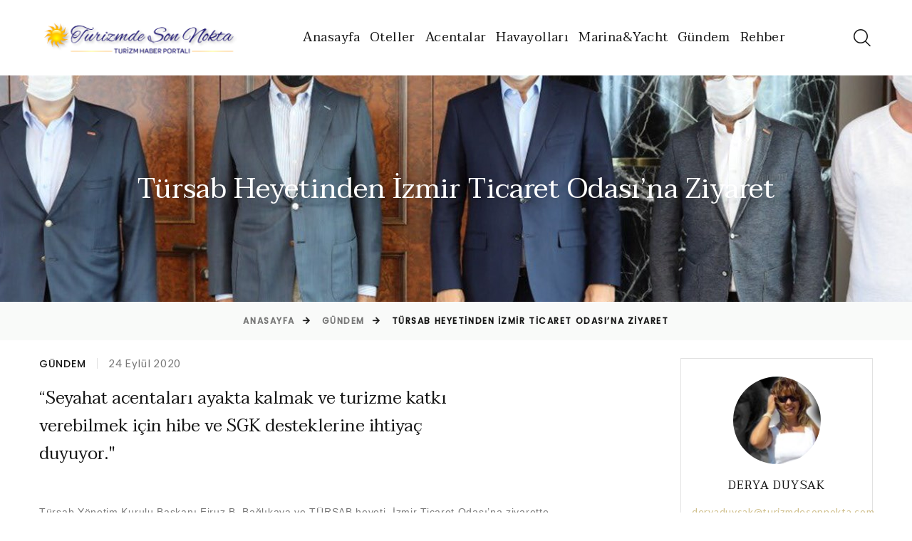

--- FILE ---
content_type: text/html; charset=utf-8
request_url: https://turizmdesonnokta.com/Yazi/Detay/5527/tursab-heyetinden-izmir-ticaret-odasina-ziyaret
body_size: 21156
content:
<!DOCTYPE html>
<html class="wide wow-animation" lang="tr">
<head>
    <meta charset="utf-8" />
    <meta name="viewport" content="width=device-width, height=device-height, initial-scale=1.0">
    <title>T&#xFC;rsab Heyetinden &#x130;zmir Ticaret Odas&#x131;&#x2019;na Ziyaret - TurizmdeSonNokta</title>
    <meta http-equiv="X-UA-Compatible" content="IE=edge">
    
    <meta property="og:url" content="http://www.turizmdesonnokta.com/Yazi/Detay/5527/tursab-heyetinden-izmir-ticaret-odasina-ziyaret" />
    <meta property="og:type" content="article" />
    <meta property="og:title" content="T&#xFC;rsab Heyetinden &#x130;zmir Ticaret Odas&#x131;&#x2019;na Ziyaret" />
    <meta property="og:description" content="T&#xFC;rsab Y&#xF6;netim Kurulu Ba&#x15F;kan&#x131; Firuz B. Ba&#x11F;l&#x131;kaya ve T&#xDC;RSAB heyeti, &#x130;zmir Ticaret Odas&#x131;&#x2019;na ziyarette bulundu." />
    <meta property="og:image" content="http://www.turizmdesonnokta.com//Uploads/orjinal/1(4).jpeg" />

    <link rel="icon" href="/images/tsn-icon.png" type="image/x-icon">
    <link rel="stylesheet" type="text/css" href="//fonts.googleapis.com/css?family=Poppins:400,500%7CLato:400%7CTaviraj:300,400%7CParisienne:400">
    <link rel="stylesheet" href="/css/bootstrap.css">
    <link rel="stylesheet" href="/css/fonts.css">
    <link rel="stylesheet" href="/css/style.css">
    <link rel="stylesheet" href="/css/main.css?v=oHS1FFrUvI5mbudlXZgQtZDyb07pHI_HFfrU16YG5fo" />
    
</head>
<body>
    <div class="preloader">
        <div class="preloader-body">
            <div class="cssload-bell">
                <div class="cssload-circle">
                    <div class="cssload-inner"></div>
                </div>
                <div class="cssload-circle">
                    <div class="cssload-inner"></div>
                </div>
                <div class="cssload-circle">
                    <div class="cssload-inner"></div>
                </div>
                <div class="cssload-circle">
                    <div class="cssload-inner"></div>
                </div>
                <div class="cssload-circle">
                    <div class="cssload-inner"></div>
                </div>
            </div>
        </div>
    </div>

    <div class="page">
        <!-- Page Header -->
            <header class="section page-header">
                <!-- RD Navbar-->
                <div class="rd-navbar-wrap">
                    <nav class="rd-navbar rd-navbar-classic" data-layout="rd-navbar-fixed" data-sm-layout="rd-navbar-fixed" data-md-layout="rd-navbar-fixed" data-md-device-layout="rd-navbar-fixed" data-lg-layout="rd-navbar-static" data-lg-device-layout="rd-navbar-fixed" data-xl-layout="rd-navbar-static" data-xl-device-layout="rd-navbar-static" data-xxl-layout="rd-navbar-static" data-xxl-device-layout="rd-navbar-static" data-lg-stick-up-offset="100px" data-xl-stick-up-offset="100px" data-xxl-stick-up-offset="100px" data-lg-stick-up="true" data-xl-stick-up="true" data-xxl-stick-up="true">
                        <div class="rd-navbar-main-outer">
                            <div class="rd-navbar-main">
                                <!-- RD Navbar Panel-->
                                <div class="rd-navbar-panel">
                                    <!-- RD Navbar Toggle-->
                                    <button class="rd-navbar-toggle" data-rd-navbar-toggle=".rd-navbar-nav-wrap"><span></span></button>
                                    <!-- RD Navbar Brand-->
                                    <div class="rd-navbar-brand">
                                        <!--Brand--><a class="brand" href="/"><img class="brand-logo-dark" src="/images/tsn-logo.png" alt="" /><img class="brand-logo-light" src="/images/tsn-logo-light.png" /></a>
                                    </div>
                                </div>
                                <div class="rd-navbar-nav-wrap">
                                    <ul class="rd-navbar-nav">
                                        <li class="rd-nav-item">
                                            <a class="rd-nav-link" href="/">Anasayfa</a>
                                        </li>
                                        <li class="rd-nav-item">
                                            <a class="rd-nav-link" href="/Oteller">Oteller</a>
                                        </li>
                                        <li class="rd-nav-item">
                                            <a class="rd-nav-link" href="/Acentalar">Acentalar</a>
                                        </li>
                                        <li class="rd-nav-item">
                                            <a class="rd-nav-link" href="/Havayollari">Havayolları</a>
                                        </li>
                                        <li class="rd-nav-item">
                                            <a class="rd-nav-link" href="/Marina-Yacht">Marina&amp;Yacht</a>
                                        </li>
                                        <li class="rd-nav-item">
                                            <a class="rd-nav-link" href="/Gundem">Gündem</a>
                                        </li>
                                        <li class="rd-nav-item">
                                            <a class="rd-nav-link" href="/#rehber">Rehber</a>
                                            <ul class="rd-menu rd-navbar-dropdown">
                                                <li class="rd-dropdown-item">
                                                    <a class="rd-dropdown-link" href="/Marina-Yacht-Rehber">Marina&amp;Yacht</a>
                                                </li>
                                                <li class="rd-dropdown-item">
                                                    <a class="rd-dropdown-link" href="/Turkiye-Oteller">Türkiye Oteller</a>
                                                </li>
                                            </ul>
                                        </li>
                                    </ul>
                                </div>
                                <div class="rd-navbar-main-element">
                                    <!-- RD Navbar Search-->
                                    <div class="rd-navbar-search rd-navbar-search-2">
                                        <button class="rd-navbar-search-toggle rd-navbar-fixed-element-3" data-rd-navbar-toggle=".rd-navbar-search"><span></span></button>
                                        <form class="rd-search" action="/Yazi/Arama" data-search-live="rd-search-results-live" method="GET">
                                            <div class="form-wrap">
                                                <input class="rd-navbar-search-form-input form-input" id="rd-navbar-search-form-input" type="text" name="ara" autocomplete="off" />
                                                <label class="form-label" for="rd-navbar-search-form-input">Yazilarda Ara...</label>
                                                <div class="rd-search-results-live" id="rd-search-results-live"></div>
                                                <button class="rd-search-form-submit fl-bigmug-line-search74" type="submit"></button>
                                            </div>
                                        </form>
                                    </div>
                                </div>
                            </div>
                        </div>
                    </nav>
                </div>
            </header>
        <!-- Page Content-->
        

<section class="breadcrumbs-custom">
    <div class="parallax-container" data-parallax-img="/Uploads/1920x840/1(4).jpeg">
        <div class="breadcrumbs-custom-body parallax-content">
            <div class="container">
                <h2 class="breadcrumbs-custom-title">T&#xFC;rsab Heyetinden &#x130;zmir Ticaret Odas&#x131;&#x2019;na Ziyaret</h2>
            </div>
        </div>
    </div>
    <div class="breadcrumbs-custom-footer">
        <div class="container">
            <ul class="breadcrumbs-custom-path">
                <li><a href="/">Anasayfa</a></li>
                    <li><a href="/G&#xFC;ndem">G&#xFC;ndem</a></li>
                <li class="active">T&#xFC;rsab Heyetinden &#x130;zmir Ticaret Odas&#x131;&#x2019;na Ziyaret</li>
            </ul>
        </div>
    </div>
</section>
<!-- Section Shop-->
<section class="section section-xl bg-default text-md-left">
    <div class="container">
        <div class="row row-50 row-md-60">
            <div class="col-lg-8 col-xl-9">
                <div class="inset-xl-right-100">
                    <div class="row row-50 row-md-60 row-lg-80">
                        <div class="col-12">
                            <article class="post post-modern-1 box-xxl">
                                <div class="post-modern-panel">
                                        <div><a class="post-modern-tag" href="#">G&#xFC;ndem</a></div>
                                    <div>
                                        <time class="post-modern-time" datetime="2020-09-24">24 Eyl&#xFC;l 2020</time>
                                    </div>
                                </div>
                                <h3 class="heading-3 post-modern-title"><span class="font-smaller">&#x201C;Seyahat acentalar&#x131; ayakta kalmak ve turizme katk&#x131; verebilmek i&#xE7;in hibe ve SGK desteklerine ihtiya&#xE7; duyuyor.&quot;</span></h3>
                                <div class="post-modern-figure">
                                    <img src="/Uploads/750/1(4).jpeg" alt="" width="800" />
                                </div>
                            </article>
                            <div class="yazi-ic"><p><span style="font-size:11pt"><span style="font-family:Calibri,sans-serif"><span style="font-size:10.5pt"><span style="font-family:&quot;Arial&quot;,sans-serif">T&uuml;rsab Y&ouml;netim Kurulu Başkanı Firuz B. Bağlıkaya ve T&Uuml;RSAB heyeti, İzmir Ticaret Odası&rsquo;na ziyarette bulundu.</span></span></span></span></p>

<p><span style="font-size:11pt"><span style="font-family:Calibri,sans-serif"><span style="font-size:10.5pt"><span style="font-family:&quot;Arial&quot;,sans-serif">Ziyaret kapsamında İZTO Y&ouml;netim Kurulu Başkanı Mahmut &Ouml;zgener ve İZTO Y&ouml;netim Kurulu &Uuml;yesi Abdullah Salkım&rsquo;ın yer aldığı g&ouml;r&uuml;şmede şehrin turizm potansiyeli ile ilgili iş birlikleri değerlendirilerek, İzmir&rsquo;de faaliyet g&ouml;steren seyahat acentalarının talepleri hakkında istişarelerde bulunuldu.</span></span></span></span></p>

<p><span style="font-size:11pt"><span style="font-family:Calibri,sans-serif"><span style="font-size:10.5pt"><span style="font-family:&quot;Arial&quot;,sans-serif"><img alt="" src="/Uploads/750/2(8).jpeg" style="height:500px; width:750px" /></span></span></span></span></p>

<p><span style="font-size:11pt"><span style="font-family:Calibri,sans-serif"><span style="font-size:10.5pt"><span style="font-family:&quot;Arial&quot;,sans-serif">Yapılan g&ouml;r&uuml;şmede turizm sekt&ouml;r&uuml;n&uuml;n kentin gelişimi ve ekonomisi adına b&uuml;y&uuml;k &ouml;nem taşıdığını belirten İZTO Başkanı &Ouml;zgener, bu bağlamda seyahat acentalarının desteklenmesinin de &ouml;nemli olduğunun altını &ccedil;izdi.</span></span></span></span></p>

<p><span style="font-size:11pt"><span style="font-family:Calibri,sans-serif"><span style="font-size:10.5pt"><span style="font-family:&quot;Arial&quot;,sans-serif">T&Uuml;RSAB Y&ouml;netim Kurulu Başkanı Firuz B. Bağlıkaya ise yaptığı a&ccedil;ıklamada; &ldquo;Seyahat acentaları ayakta kalmak ve turizme katkı verebilmek i&ccedil;in hibe ve SGK desteklerine ihtiya&ccedil; duyuyor. Taleplerimizin ivedilikle karşılanması en b&uuml;y&uuml;k temennimiz. Meslektaşlarımız, &uuml;lkemizin turizm &uuml;r&uuml;nlerinin yerli ve milli dağıtım ağı konumunda. Turizm 50 yılı aşkındır hizmet veren bir &ccedil;ınar ve seyahat acentaları da bu &ccedil;ınarın k&ouml;kleri. Bu k&ouml;kler susuz kalmamalı. Seyahat acentaları olmazsa turizm de olmaz&rdquo; ifadelerini kullandı.</span></span></span></span></p>
</div>
                            <div class="single-post-bottom-panel">
                                <div class="group-sm group-justify">

                                        <div>
                                            <div class="group-sm group-tags">
                                                    <p class="link-tag">&#x130;ZTO</p>
                                                    <p class="link-tag">Mahmut &#xD6;zgener</p>
                                                    <p class="link-tag">T&#xFC;rsab</p>
                                                    <p class="link-tag">Firuz B. Ba&#x11F;l&#x131;kaya</p>
                                            </div>
                                        </div>
                                    <div>
                                        <div class="group-xs group-middle">
                                            <div>
                                                <ul class="list-inline list-social list-inline-sm">
                                                    <li><iframe src="https://www.facebook.com/plugins/share_button.php?href=http://www.turizmdesonnokta.com/Yazi/Detay/5527/tursab-heyetinden-izmir-ticaret-odasina-ziyaret&layout=button&size=large&width=85&height=28&appId" width="85" height="28" style="border:none;overflow:hidden" scrolling="no" frameborder="0" allowTransparency="true" allow="encrypted-media"></iframe></li>
                                                    <li><iframe src="https://www.facebook.com/plugins/like.php?href=http://www.turizmdesonnokta.com/Yazi/Detay/5527/tursab-heyetinden-izmir-ticaret-odasina-ziyaret&width=90&layout=button&action=like&size=large&share=false&height=28&appId" width="90" height="28" style="border:none;overflow:hidden" scrolling="no" frameborder="0" allowTransparency="true" allow="encrypted-media"></iframe></li>
                                                </ul>
                                            </div>
                                        </div>
                                    </div>
                                </div>
                            </div>
                        </div>
                        <div class="col-12">
                        </div>
                    </div>
                </div>
            </div>
            <div class="col-lg-4 col-xl-3">
                <div class="aside row row-30 row-md-50 mb-4 justify-content-md-between">
                    <div class="aside-item col-12">
                            <div class="team-info box-sm" id="yazarbilgi">
                                <a class="team-info-figure" href="/Yazi/Yazar/1"><img src="/Uploads/110x110/img20180817114432(4).jpg" alt="" width="123" height="123" /></a>
                                <h6 class="team-info-title notranslate"><a href="/Yazi/Yazar/1">Derya DUYSAK</a></h6>
                                <p class="team-info-text"><a href="mailto:deryaduysak@turizmdesonnokta.com">deryaduysak@turizmdesonnokta.com</a></p>
                            </div>
                        <!-- RD Search Form-->
                        <form class="rd-search form-search" action="/Yazi/Arama" method="GET">
                            <div class="form-wrap">
                                <label class="form-label" for="search-form">Yazilarda Ara...</label>
                                <input class="form-input" id="search-form" type="text" name="ara" autocomplete="off">
                                <button class="button-search fl-bigmug-line-search74" type="submit"></button>
                            </div>
                        </form>
                    </div>
                        <div class="aside-item col-sm-6 col-md-5 col-lg-12">
                            <a href="https://www.sinoz.com.tr/" target="_blank"><img src="/Uploads/370/sinoz-yaz-senligi(1).jpg" alt="" width="270" /></a>
                        </div>
                        <div class="aside-item col-sm-6 col-md-5 col-lg-12">
                            <a class="css-banner-slider" href="https://activedrop.org/events/" style="height: 140px; width:100%;" data-images="/Uploads/custom/activedrop1.jpg,/Uploads/custom/activedrop2.jpg,/Uploads/custom/activedrop3.jpg" data-timer="5000"></a>
                        </div>
                        <div class="aside-item col-sm-6 col-md-5 col-lg-12">
                            <a href="https://www.teosmarina.com.tr/" target="_blank"><img src="/Uploads/370/teos-marina-logo.jpg" alt="" width="270" /></a>
                        </div>
                    <div class="aside-item col-sm-6 col-md-5 col-lg-12">
                        <h6 class="aside-title">Kategoriler</h6>
                        <ul class="list-categories" id="kategori-toplamlar"></ul>
                    </div>
                        <div class="aside-item col-sm-6 col-md-5 col-lg-12">
                            <a href="http://cesme.onturhotels.com" target="_blank"><img src="/Uploads/370/cesme-banner-2.jpg" alt="" width="270" /></a>
                        </div>
                        <div class="aside-item col-sm-6 col-md-5 col-lg-12">
                            <a href="http://cesme.onturhotels.com" target="_blank"><img src="/Uploads/370/cesme-banner-1.jpg" alt="" width="270" /></a>
                        </div>
                    <div class="aside-item col-sm-6 col-lg-12">
                        <h6 class="aside-title">Güncel Yazılar</h6>
                        <div class="row row-20 row-lg-30 gutters-10" id="guncel-yazilar"></div>
                    </div>
                        <div class="aside-item col-sm-6 col-md-5 col-lg-12">
                            <a href="http://www.brobike.com.tr" target="_blank"><img src="/Uploads/370/brobike(1).jpg" alt="" width="270" /></a>
                        </div>
                        <div class="aside-item col-sm-6 col-md-5 col-lg-12">
                            <a href="http://www.urlasarapcilik.com.tr/" target="_blank"><img src="/Uploads/370/urla-logo.jpg" alt="" width="270" /></a>
                        </div>
                </div>
            </div>
        </div>
    </div>
</section>



        <!-- Page Footer-->
        <footer class="section footer-modern footer-modern-2">
            <div class="footer-modern-body section-xl context-dark">
                <div class="container">
                    <div class="row row-40 row-md-50 justify-content-xl-between">
                        <div class="col-sm-6 col-md-7 col-lg-5 wow fadeInRight" data-wow-delay=".1s">
                            <h4 class="footer-modern-title">Navigasyon</h4>
                            <ul class="footer-modern-list footer-modern-list-2 d-sm-inline-block d-md-block">
                                <li><a href="/">Anasayfa</a></li>
                                <li><a href="/Oteller">Oteller</a></li>
                                <li><a href="/Acentalar">Acentalar</a></li>
                                <li><a href="/Havayollari">Havayolları</a></li>
                                <li><a href="/Marina-Yacht">Marina&amp;Yacht</a></li>
                                <li><a href="/#rehber">Rehber</a></li>
                                <li><a href="/Gundem">Gündem</a></li>
                                <li><a href="/Kunye">Künye</a></li>
                            </ul>
                        </div>
                        <div class="col-sm-6 col-md-5 col-lg-4 col-xl-3 wow fadeInRight" data-wow-delay=".2s">
                        </div>
                    </div>
                </div>
            </div>
            <div class="footer-modern-panel text-center">
                <div class="container">
                    <p class="rights">Tüm Hakları Saklıdır <span>&copy;&nbsp; </span><span class="copyright-year"></span><span>&nbsp;</span><span>turizmdesonnokta.com</span><span>.&nbsp; | İzinsiz ve kaynak gösterilmeden yayınlanamaz.</span></p>
                </div>
            </div>
        </footer>
    </div>
    <div class="snackbars" id="form-output-global"></div>
    <div id="google_translate_element" class="d-none"></div>
    <script type="text/javascript" src="//translate.google.com/translate_a/element.js?cb=googleTranslateElementInit"></script>
    <script src="/js/core.min.js"></script>
    <script src="/js/script.js"></script>
    <script src="/js/site.js?v=8L_m_q9IVNXa2RzvSUEqP0J9jV3Z2mCiUSVD6YEFJSo"></script>
    
    <script>var navigationid = 4</script>
    <script>$(detay.init);</script>

</body>
</html>


--- FILE ---
content_type: text/html; charset=utf-8
request_url: https://turizmdesonnokta.com/Yazi/KucukSag?sayi=6
body_size: 5937
content:

    <div class="col-6 col-lg-12">
        <!-- Post Minimal-->
        <article class="post post-minimal">
            <div class="unit unit-spacing-sm flex-column flex-lg-row align-items-lg-center">
                <div class="unit-left"><a class="post-minimal-figure" href="/Yazi/Detay/15254/mirada-exclusive-bodrum-yeni-sezona-hazir"><img src="/Uploads/110x110/mirada-gorsel-02(1).jpg" alt="M&#x131;rada Exclus&#x131;ve Bodrum  Yeni Sezona Haz&#x131;r!" width="106" height="104" /></a></div>
                <div class="unit-body">
                    <p class="post-minimal-title"><a href="/Yazi/Detay/15254/mirada-exclusive-bodrum-yeni-sezona-hazir">M&#x131;rada Exclus&#x131;ve Bodrum  Yeni Sezona Haz&#x131;r!</a></p>
                    <div class="post-minimal-time">
                        <time datetime="2024-05-28">28 May&#x131;s 2024</time>
                    </div>
                </div>
            </div>
        </article>
    </div>
    <div class="col-6 col-lg-12">
        <!-- Post Minimal-->
        <article class="post post-minimal">
            <div class="unit unit-spacing-sm flex-column flex-lg-row align-items-lg-center">
                <div class="unit-left"><a class="post-minimal-figure" href="/Yazi/Detay/15236/dedeman-11-yil-aradan-sonra-yeniden-antalyada"><img src="/Uploads/110x110/dedeman-olympos-health-resort(1).jpg" alt="Dedeman 11 Y&#x131;l Aradan Sonra Yeniden Antalya&#x27;da." width="106" height="104" /></a></div>
                <div class="unit-body">
                    <p class="post-minimal-title"><a href="/Yazi/Detay/15236/dedeman-11-yil-aradan-sonra-yeniden-antalyada">Dedeman 11 Y&#x131;l Aradan Sonra Yeniden Antalya&#x27;da.</a></p>
                    <div class="post-minimal-time">
                        <time datetime="2024-05-28">28 May&#x131;s 2024</time>
                    </div>
                </div>
            </div>
        </article>
    </div>
    <div class="col-6 col-lg-12">
        <!-- Post Minimal-->
        <article class="post post-minimal">
            <div class="unit unit-spacing-sm flex-column flex-lg-row align-items-lg-center">
                <div class="unit-left"><a class="post-minimal-figure" href="/Yazi/Detay/15234/prontonun-yildizlari-hurghadada-yaza-merhaba-dedi"><img src="/Uploads/110x110/hurghada01(1).jpeg" alt="Pronto&#x2019;nun Y&#x131;ld&#x131;zlar&#x131; Hurghada&#x2019;da &#x2018;Yaza Merhaba&#x2019; Dedi!" width="106" height="104" /></a></div>
                <div class="unit-body">
                    <p class="post-minimal-title"><a href="/Yazi/Detay/15234/prontonun-yildizlari-hurghadada-yaza-merhaba-dedi">Pronto&#x2019;nun Y&#x131;ld&#x131;zlar&#x131; Hurghada&#x2019;da &#x2018;Yaza Merhaba&#x2019; Dedi!</a></p>
                    <div class="post-minimal-time">
                        <time datetime="2024-05-26">26 May&#x131;s 2024</time>
                    </div>
                </div>
            </div>
        </article>
    </div>
    <div class="col-6 col-lg-12">
        <!-- Post Minimal-->
        <article class="post post-minimal">
            <div class="unit unit-spacing-sm flex-column flex-lg-row align-items-lg-center">
                <div class="unit-left"><a class="post-minimal-figure" href="/Yazi/Detay/15252/unwto-2023-yili-turist-verileri-aciklandi"><img src="/Uploads/110x110/267721669768e4f2f0b97o(1).jpg" alt="UNWTO 2023 Y&#x131;l&#x131; Turist Verileri A&#xE7;&#x131;kland&#x131;. " width="106" height="104" /></a></div>
                <div class="unit-body">
                    <p class="post-minimal-title"><a href="/Yazi/Detay/15252/unwto-2023-yili-turist-verileri-aciklandi">UNWTO 2023 Y&#x131;l&#x131; Turist Verileri A&#xE7;&#x131;kland&#x131;. </a></p>
                    <div class="post-minimal-time">
                        <time datetime="2024-05-25">25 May&#x131;s 2024</time>
                    </div>
                </div>
            </div>
        </article>
    </div>
    <div class="col-6 col-lg-12">
        <!-- Post Minimal-->
        <article class="post post-minimal">
            <div class="unit unit-spacing-sm flex-column flex-lg-row align-items-lg-center">
                <div class="unit-left"><a class="post-minimal-figure" href="/Yazi/Detay/15253/skl-international-istanbul-kulubu-istanbul-tarihi-yarimada-model-sergisinde-bulustu"><img src="/Uploads/110x110/skal-istanbul3.jpg" alt="Sk&#xE5;l International &#x130;stanbul Kul&#xFC;b&#xFC;  &#x201C;&#x130;stanbul Tarihi Yar&#x131;mada Model Sergisi&#x2019;nde Bulu&#x15F;tu   " width="106" height="104" /></a></div>
                <div class="unit-body">
                    <p class="post-minimal-title"><a href="/Yazi/Detay/15253/skl-international-istanbul-kulubu-istanbul-tarihi-yarimada-model-sergisinde-bulustu">Sk&#xE5;l International &#x130;stanbul Kul&#xFC;b&#xFC;  &#x201C;&#x130;stanbul Tarihi Yar&#x131;mada Model Sergisi&#x2019;nde Bulu&#x15F;tu   </a></p>
                    <div class="post-minimal-time">
                        <time datetime="2024-05-24">24 May&#x131;s 2024</time>
                    </div>
                </div>
            </div>
        </article>
    </div>
    <div class="col-6 col-lg-12">
        <!-- Post Minimal-->
        <article class="post post-minimal">
            <div class="unit unit-spacing-sm flex-column flex-lg-row align-items-lg-center">
                <div class="unit-left"><a class="post-minimal-figure" href="/Yazi/Detay/15251/akfen-gyodan-tuzlaya-yeni-otel"><img src="/Uploads/110x110/5997ho02p2048x1536(1).jpg" alt="Akfen GYO&#x27;dan Tuzla&#x27;ya Yeni Otel." width="106" height="104" /></a></div>
                <div class="unit-body">
                    <p class="post-minimal-title"><a href="/Yazi/Detay/15251/akfen-gyodan-tuzlaya-yeni-otel">Akfen GYO&#x27;dan Tuzla&#x27;ya Yeni Otel.</a></p>
                    <div class="post-minimal-time">
                        <time datetime="2024-05-24">24 May&#x131;s 2024</time>
                    </div>
                </div>
            </div>
        </article>
    </div>


--- FILE ---
content_type: text/html; charset=utf-8
request_url: https://turizmdesonnokta.com/Yazi/KucukAltYazar?sayi=999&id=4
body_size: 38
content:

<div class="col-md-12 mb-0">
    <ul class="list-marked d-inline-block d-inline-md-block">
            <li><a class="link-tag" href="/Yazi/Detay/139/covidden-sonra">Covid&#x27;den Sonra</a></li>
    </ul>
</div>

--- FILE ---
content_type: text/css
request_url: https://turizmdesonnokta.com/css/main.css?v=oHS1FFrUvI5mbudlXZgQtZDyb07pHI_HFfrU16YG5fo
body_size: 8047
content:


.rd-navbar-classic.rd-navbar-static .rd-nav-item + .rd-nav-item {
    margin-left: 10px;
}

.rd-navbar-static .rd-nav-link {
    font-size: 18px;
}

.cssload-circle {
    display: none;
}

.cssload-bell {
    background-image: url(/images/ezgif.com-gif-maker2.png);
    background-position: center;
    background-repeat: no-repeat;
    width: 200px;
    height: 200px;
    animation: none;
}

.css-banner-slider {
    position: relative;
    /*transition: background-image 1s;*/
    background-position: center;
    background-size: contain;
    display: block;
}

.ie-panel {
    display: none;
    background: #212121;
    padding: 10px 0;
    box-shadow: 3px 3px 5px 0 rgba(0,0,0,.3);
    clear: both;
    text-align: center;
    position: relative;
    z-index: 1;
}

html.ie-10 .ie-panel, html.lt-ie-10 .ie-panel {
    display: block;
}

.rd-navbar-creative.rd-navbar-static .rd-navbar-brand img {
    max-width: 400px;
    max-height: 70px;
}

.rd-navbar-classic.rd-navbar-static .rd-navbar-brand img {
    max-width: 300px;
    max-height: 50px;
}

.video-pop {
    position: relative;
}

.play-button {
    background-color: rgba(0, 0, 0, 0.1);
    bottom: 0;
    left: 0;
    position: absolute;
    right: 0;
    top: 0;
    -webkit-transition: background-color 0.15s ease 0s;
    -o-transition: background-color 0.15s ease 0s;
    transition: background-color 0.15s ease 0s;
    text-align: center;
}

    .play-button img {
        height: 48px;
        margin-left: -24px;
        margin-top: -24px;
        opacity: 0.8;
        width: 48px;
    }

.rd-navbar-creative.rd-navbar-static .rd-navbar-aside-outer {
    background-color: rgba(0,0,0,.5);
}

body {
    font-size: 14px;
}

.post-classic__price {
    font-size: 18px;
}

.thumbnail-classic-figure img {
    will-change: transform;
    transition: all .3s ease;
}

.desktop .thumbnail-classic:hover .thumbnail-classic-figure img {
    transform: scale(1.1);
}

.swiper-slide h1,
.swiper-slide p {
    text-shadow: 0px 0px 4px #000;
}

.video-popup-container {
    position: fixed;
    top: 0;
    right: 0;
    bottom: 0;
    left: 0;
    width: 100vw;
    height: 100vh;
    background: rgba(0,0,0, .8);
    display: flex;
    justify-content: center;
    align-items: center;
    z-index: 9999;
    flex-direction: column;
}

.video-popup-close {
    text-align: right;
    width: 720px;
    max-width: 90vw;
}

    .video-popup-close::after {
        content: 'X';
        width: 27px;
        height: 27px;
        border-radius: 50%;
        border: 2px solid #fff;
        background-color: #000;
        text-align: center;
        color: #fff;
        display: flex;
        align-items: center;
        font-size: 15px;
        padding: 0 7px;
        transform: translate(10px, 10px);
        margin-left: auto;
        cursor: pointer;
        font-weight: 700;
    }

.video-popup-container > iframe {
    width: 720px;
    max-width: 90vw;
    height: 405px;
    max-height: 90vh;
}

.swiper-slider-4 .swiper-slide-caption p {
    color: #fff;
}

a[href*='tel'], a[href*='mailto'] {
    white-space: normal;
}

a[href^='tel'], a[href^='mailto'] {
    white-space: nowrap;
}

.font-smaller {
    font-size: 80%;
}

.link-tag {
    text-transform: none;
}

/* Headings override */
@media (min-width: 1200px) {
    .breadcrumbs-custom-title {
        font-size: 40px;
    }
}

h1,
.heading-1 {
    font-size: 18px;
    line-height: 1.22222;
}

@media (min-width: 768px) {
    h1,
    .heading-1 {
        font-size: 22px;
    }
}

@media (min-width: 992px) {
    h1,
    .heading-1 {
        font-size: 34px;
    }
}

@media (min-width: 1200px) {
    h1,
    .heading-1 {
        font-size: 40px;
    }
}

h2,
.heading-2, .counter-classic-number .symbol {
    font-size: 21px;
    line-height: 1.22642;
}

@media (min-width: 768px) {
    h2,
    .heading-2, .counter-classic-number .symbol {
        font-size: 28px;
    }
}

@media (min-width: 992px) {
    h2,
    .heading-2, .counter-classic-number .symbol {
        font-size: 36px;
    }
}

@media (min-width: 1200px) {
    h2,
    .heading-2, .counter-classic-number .symbol {
        font-size: 32px;
    }
}

.yazi-ic h2 {
    font-size: 16px;
    line-height: 1.22642;
}

@media (min-width: 768px) {
    .yazi-ic h2 {
        font-size: 18px;
    }
}

@media (min-width: 992px) {
    .yazi-ic h2 {
        font-size: 24px;
    }
}

@media (min-width: 1200px) {
    .yazi-ic h2 {
        font-size: 22px;
    }
}


h3, h3.heading-3, .event-classic-date {
    font-size: 18px;
    line-height: 1.33333;
}

@media (min-width: 768px) {
    h3, h3.heading-3, .event-classic-date {
        font-size: 20px;
    }
}

@media (min-width: 992px) {
    h3, h3.heading-3, .event-classic-date {
        font-size: 24px;
    }
}

@media (min-width: 1200px) {
    h3, h3.heading-3, .event-classic-date {
        font-size: 30px;
    }
}

h4,
.heading-4, .quote-classic-text, .event-classic-month {
    font-size: 16px;
    line-height: 1.38462;
}

@media (min-width: 768px) {
    h4,
    .heading-4, .quote-classic-text, .event-classic-month {
        font-size: 18px;
    }
}

@media (min-width: 992px) {
    h4,
    .heading-4, .quote-classic-text, .event-classic-month {
        font-size: 20px;
    }
}

@media (min-width: 1200px) {
    h4,
    .heading-4, .quote-classic-text, .event-classic-month {
        font-size: 23px;
    }
}

/* Spacing override */

.section-md,
.section-lg,
.section-xl,
.section-xxl,
.section-inset-2 {
    padding: 10px 0;
}

@media (min-width: 768px) {
    .section-sm {
        padding: 10px 0;
    }

        .section-sm.section-first {
            padding-top: 20px;
        }

        .section-sm.section-last {
            padding-bottom: 20px;
        }

    .section-md {
        padding: 15px 0;
    }

    .section-lg {
        padding: 16px 0;
    }

    .section-xl {
        padding: 20px 0;
    }

    .section-xxl {
        padding: 22px 0;
    }

    .section-inset-2 {
        padding: 17px 0;
    }

    .row-md-50 > * {
        margin-bottom: 20px;
    }
}

@media (min-width: 992px) {
    .section-sm {
        padding: 12px 0;
    }

        .section-sm.section-first {
            padding-top: 25px;
        }

        .section-sm.section-last {
            padding-bottom: 25px;
        }

    .section-md {
        padding: 17px 0;
    }

    .section-lg {
        padding: 20px 0;
    }

    .section-xl {
        padding: 22px 0;
    }

    .section-xxl {
        padding: 25px 0;
    }
}

@media (min-width: 1200px) {
    .section-md {
        padding: 20px 0;
    }

    .swiper-slider-4 .section-md {
        padding-top: 0;
    }

    .section-lg {
        padding: 22px 0;
    }

    .section-xl {
        padding: 25px 0;
    }

    .section-xxl {
        padding: 27px 0;
    }

    .section-inset-1 {
        padding: 30px 0;
    }

    .section-inset-4,
    .section-inset-5 {
        padding-top: 30px;
    }
}

@media (min-width: 1600px) {
    .section-xxl {
        padding: 30px 0;
    }

    .section-inset-1 {
        padding: 35px 0;
    }

    .section-inset-3,
    .section-inset-4 {
        padding-top: 35px;
    }

    .section-inset-5 {
        padding-top: 37px;
    }
}

.footer-modern-panel {
    padding: 10px 0;
}

@media (min-width: 992px) {
    .footer-modern-panel {
        padding: 10px 0;
    }
}

@media (min-width: 1200px) {
    .footer-modern-panel {
        padding: 15px 0;
    }
}

.row-md-50 > * {
    margin-bottom: 20px;
}

.rd-navbar-static .rd-nav-item + .rd-nav-item {
    margin-left: 50px;
}

@media (min-width: 1200px) {
    .rd-navbar-static .rd-navbar-dropdown {
        padding: 20px 15px;
    }

    .rd-navbar-static .rd-dropdown-item + .rd-dropdown-item {
        margin-top: 14px;
    }
}

a#rehber {
    display: block;
    height: 1px;
    transform: translate(0, -60px);
}

--- FILE ---
content_type: application/javascript
request_url: https://turizmdesonnokta.com/js/site.js?v=8L_m_q9IVNXa2RzvSUEqP0J9jV3Z2mCiUSVD6YEFJSo
body_size: 4520
content:
var bannerslider = {
    init: function () {
        Array.from(document.getElementsByClassName('css-banner-slider')).forEach(x => bannerslider.doslide(x));
    },
    doslide: function (elem) {
        const images = elem.dataset.images.split(',');
        let next = elem.dataset.currentslide !== undefined ? Number(elem.dataset.currentslide) + 1 : 0;
        if (images.length <= next) next = 0;
        elem.style.backgroundImage = 'url("' + images[next] + '")';
        elem.dataset.currentslide = next;
        setTimeout(() => bannerslider.doslide(elem), Number(elem.dataset.timer)||5000);
    }
};
bannerslider.init();

var detay = {
    init: function () {
        detay.guncelSag();
        detay.kategoriAlt();
        detay.toplamlar();
    },
    guncelSag: function () {
        $.ajax({
            url: '/Yazi/KucukSag',
            data: {
                sayi: 6
            },
            success: function (data) {
                $('#guncel-yazilar').html(data);
            }
        });
    },
    kategoriAlt: function () {
        $.ajax({
            url: '/Yazi/KucukAlt' + ($('#yazarbilgi').length > 0 ? 'Yazar' : ''),
            data: {
                sayi: $('#yazarbilgi').length > 0 ? 999 : 6,
                id: navigationid
            },
            success: function (data) {
                $('#kategori-yazilar').html(data);
            }
        });
    },
    toplamlar: function () {
        $.ajax({
            url: '/Yazi/Toplamlar',
            success: function (data) {
                var continer = $('#kategori-toplamlar');
                continer.html('');
                data.forEach(item => {
                    if (item.sayi > 0) continer.append('<li><a href="/' + item.isim.replace('ı', 'i').replace('ü', 'u') + '">' + item.isim + '</a><span class="list-categories-number">(' + item.sayi + ')</span></li>');
                });
            }
        });
    }
};
function setCookie(cname, cvalue, exdays) {
    var d = new Date();
    d.setTime(d.getTime() + (exdays * 24 * 60 * 60 * 1000));
    var expires = "expires=" + d.toUTCString();
    document.cookie = cname + "=" + cvalue + ";" + expires + ";path=/";
}
function getCookie(cname) {
    var name = cname + "=";
    var decodedCookie = decodeURIComponent(document.cookie);
    var ca = decodedCookie.split(';');
    for (var i = 0; i < ca.length; i++) {
        var c = ca[i];
        while (c.charAt(0) === ' ') {
            c = c.substring(1);
        }
        if (c.indexOf(name) === 0) {
            return c.substring(name.length, c.length);
        }
    }
    return "";
}
function checkCookie() {
    var username = getCookie("username");
    if (username !== "") {
        alert("Welcome again " + username);
    } else {
        username = prompt("Please enter your name:", "");
        if (username !== "" && username !== null) {
            setCookie("username", username, 365);
        }
    }
}

var maininit = function () {
    $('#video-gallery').lightGallery();
    if ($('.video-popup-container').length > 0) {
        $(document).on('click touchstart', '.video-popup-container', function () {
            $('.video-popup-container').remove();
        });
        $(window).one('scroll', function () {
            $('.video-popup-container').removeClass('d-none');
            $('.video-popup-container iframe').attr('src', $('.video-popup-container iframe').attr('data-videosrc'));
        });
    }
};

function googleTranslateElementInit() {
    new google.translate.TranslateElement(
        { pageLanguage: 'tr' },
        'google_translate_element'
    );
}

function triggerHtmlEvent(element, eventName) {
    var event;
    if (document.createEvent) {
        event = document.createEvent('HTMLEvents');
        event.initEvent(eventName, true, true);
        element.dispatchEvent(event);
    } else {
        event = document.createEventObject();
        event.eventType = eventName;
        element.fireEvent('on' + event.eventType, event);
    }
}
//$('.translation-links a').click();
$(document).on('select2:select', '#translate-select', function (e) {
    e.preventDefault();
    var lang = $(this).val();
    if ($('#google_translate_element select option').length) {
        $('#google_translate_element select option').each(function () {
            if ($(this).val().indexOf(lang) > -1) {
                $(this).parent().val($(this).val());
                var container = document.getElementById('google_translate_element');
                var select = container.getElementsByTagName('select')[0];
                triggerHtmlEvent(select, 'change');
            }
        });
    }
});